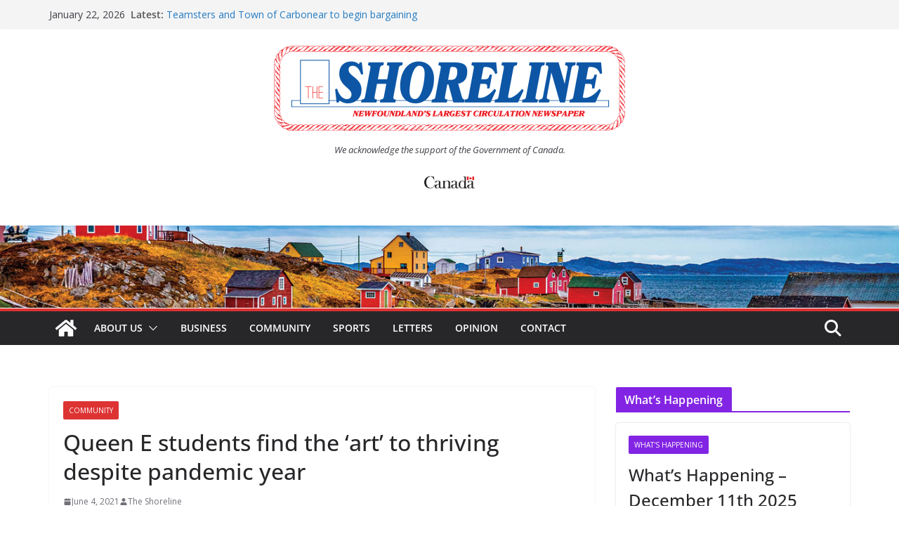

--- FILE ---
content_type: text/html; charset=UTF-8
request_url: https://theshoreline.ca/wp/wp-admin/admin-ajax.php
body_size: -146
content:
688428.25238ef6cceb3abb66e02d2b08d5eed3

--- FILE ---
content_type: text/html; charset=utf-8
request_url: https://www.google.com/recaptcha/api2/aframe
body_size: 266
content:
<!DOCTYPE HTML><html><head><meta http-equiv="content-type" content="text/html; charset=UTF-8"></head><body><script nonce="70WmOG52n8W5eFdC-cRamg">/** Anti-fraud and anti-abuse applications only. See google.com/recaptcha */ try{var clients={'sodar':'https://pagead2.googlesyndication.com/pagead/sodar?'};window.addEventListener("message",function(a){try{if(a.source===window.parent){var b=JSON.parse(a.data);var c=clients[b['id']];if(c){var d=document.createElement('img');d.src=c+b['params']+'&rc='+(localStorage.getItem("rc::a")?sessionStorage.getItem("rc::b"):"");window.document.body.appendChild(d);sessionStorage.setItem("rc::e",parseInt(sessionStorage.getItem("rc::e")||0)+1);localStorage.setItem("rc::h",'1769095157450');}}}catch(b){}});window.parent.postMessage("_grecaptcha_ready", "*");}catch(b){}</script></body></html>